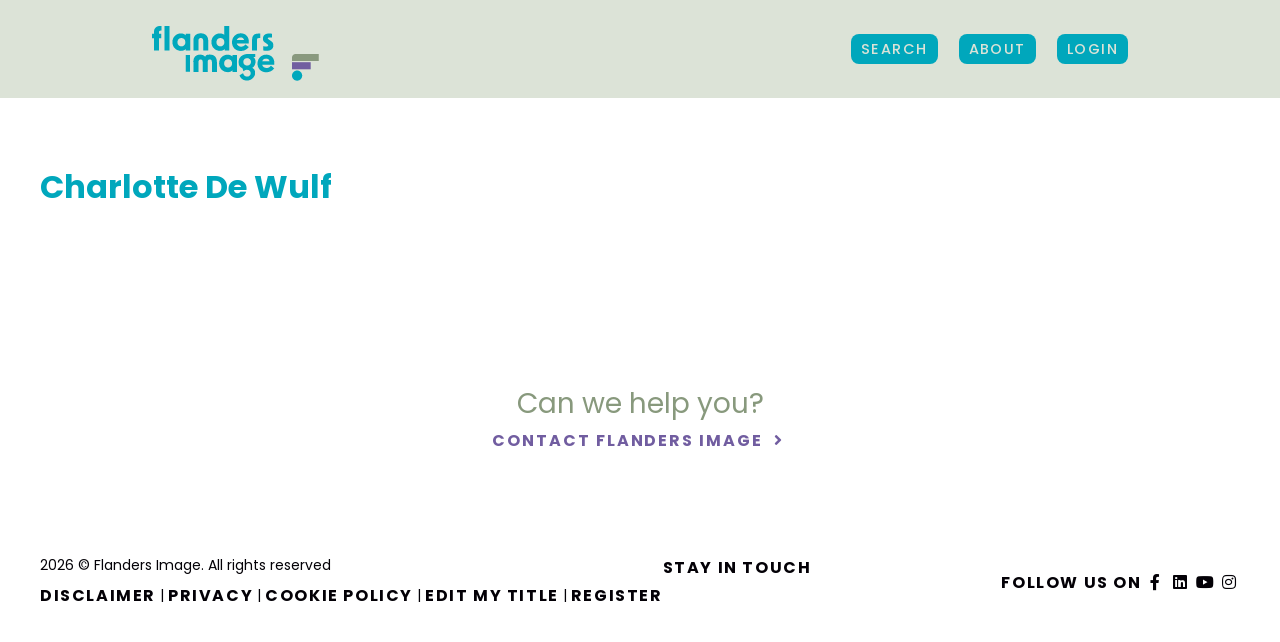

--- FILE ---
content_type: text/html; charset=UTF-8
request_url: https://www.flandersimage.com/persons/charlotte-de-wulf
body_size: 5595
content:



<!DOCTYPE html>
<html lang="en-US">
<head>
    <meta charset="UTF-8">
    <meta name="viewport" content="width=device-width, initial-scale=1, minimum-scale=1, maximum-scale=1">

        <link
            href="https://fonts.googleapis.com/css?family=Poppins:300,400,500,600,700&display=swap"
            rel="stylesheet"
    />

        <title>Charlotte De Wulf - Flanders Image</title>

        <script>
        const vueInitParams = {
            authenticated: false,
        };
    </script>
    <script>
    const IS_AUTHENTICATED = false
    const IS_MOBILE = false;
    const IS_TABLET = false;
    const IS_DESKTOP = !IS_MOBILE && !IS_TABLET;

</script>

    <style>
        .hidelabel label {
            display: none !important;
        }
    </style>

        <script>(function(w,d,s,l,i){w[l]=w[l]||[];w[l].push({'gtm.start':
                new Date().getTime(),event:'gtm.js'});var f=d.getElementsByTagName(s)[0],
            j=d.createElement(s),dl=l!='dataLayer'?'&l='+l:'';j.async=true;j.src=
            'https://www.googletagmanager.com/gtm.js?id='+i+dl;f.parentNode.insertBefore(j,f);
        })(window,document,'script','dataLayer','GTM-P9PX6KH');</script>

                <meta name="description" content="Flanders Image is the agency promoting audiovisual creations from Flanders and Brussels (Belgium) around the globe. It is the primary source for all information on audiovisual productions in Flanders and Brussels, Belgium">
        
                <meta property="og:title" content="Flanders Image">
        <meta property="og:site_name" content="Flanders Image">
        <meta property="og:url" content="https://www.flandersimage.com">
        <meta property="og:image" content="https://www.flandersimage.com/img/share_flandersimage.png">
        <meta property="og:description" content="Flanders Image is the agency promoting audiovisual creations from Flanders and Brussels (Belgium) around the globe. Its mission is to increase awareness of these creations abroad and to support the positioning and release of films from Flanders on the international marketplace. It is part of the Flanders Audiovisual Fund (www.vaf.be). Flanders Image therefore is your prime source for all information on audiovisual productions in Flanders and Brussels, Belgium">
    
    <meta property="fb:app_id" content="1397965267076814">
    <meta name="google-site-verification" content="Jg7Ry6AOA-LM0IkOfKsxRGs_WhCbFhqccDE4KokLt00" />

        
        
    <link href="/build/flandersimage.css" rel="stylesheet">
<script src="/build/flandersimage.build.js"></script>
<script src="https://cdnjs.cloudflare.com/ajax/libs/htmx/1.1.0/htmx.min.js"></script>

</head>
<body id="body" class="pages ">
<noscript><iframe src="https://www.googletagmanager.com/ns.html?id=GTM-P9PX6KH" height="0" width="0" style="display:none;visibility:hidden"></iframe></noscript>

<div id="app">
    <div id="site" class="site-wrapper">
                                    
<div id="mainNav" >
            <div class="uk-container uk-container-expand">
            <nav class="uk-navbar-container xuk-navbar-transparent xuk-light" uk-navbar>

                <div class="uk-navbar-left">
                    <a href="https://www.flandersimage.com/" class="uk-navbar-item uk-logo">
                        <img src="/img/logo_Flandersimage_2025.svg" width="168" height="56" alt="Flanders Image - The audiovisual export agency">
                                            </a>
                </div>

                <div class="uk-navbar-right">
                                        <div class="uk-navbar-item -uk-visible@l">
                        <div>
                            <a class="opensearch uk-button uk-button-primary" href="https://www.flandersimage.com/search">
                                 Search
                            </a>
                        </div>
                    </div>
                    <div class="uk-navbar-item uk-visible@l">
                        <div><a class="uk-button uk-button-primary" href="https://www.flandersimage.com/about">
                                 About</a></div>
                    </div>

                    
                                            <div class="uk-navbar-item uk-visible@l">
                            <div>
                                <a class="uk-button uk-button-primary" href="/login?return=https%3A%2F%2Fwww.flandersimage.com%2Fpersons%2Fcharlotte-de-wulf">
                                    Login
                                </a>
                            </div>
                        </div>
                    
                    <div class="uk-navbar-item uk-hidden@l">
                        <a href="#my-offcanvas" uk-toggle>
                            <i class="fas fa-bars"></i>
                        </a>
                    </div>

                </div>
            </nav>
        </div>
    </div>
            
                <section class="uk-section section-pages first uk-position-relative">
        <div class="uk-container">
            <div uk-grid>
                <div class="uk-width-2-3@m">
                    <article id="contact">
                        <h1>Charlotte De Wulf</h1>

                                                                                                                                                                                                                                                                                                                                                                                                                                                                                                                                                                                                                            </article>
                </div>
            </div>
        </div>
    </section>

                                            <section id="cta" class="uk-section section-single-movie uk-position-relative" uk-scrollspy="cls: uk-animation-fade uk-animation-slide-bottom-small">
    <div class="uk-container uk-text-center">
        <h2>Can we help you?</h2>
        <a href="https://www.flandersimage.com/contact" class="text-link xuk-button-text">
            Contact Flanders Image
        </a>
        <i class="fa-fw far fa-angle-right"></i>
    </div>
</section>                                    <footer>
    <div class="uk-container uk-container-expand uk-margin-medium">
        <div class="footer-content">
            <div class="legal uk-width-auto@m">
                <div>
                    <p>2026 © Flanders Image. All rights reserved</p>
                    <p>
                        <a class="uk-button uk-button-text" href="https://www.flandersimage.com/disclaimer" title="Disclaimer">Disclaimer</a>
                        <span>|</span>
                        <a class="uk-button uk-button-text" href="https://www.flandersimage.com/privacy" title="Privacy">Privacy</a>
                        <span>|</span>
                        <a class="uk-button uk-button-text" href="https://www.flandersimage.com/cookies" title="Privacy">Cookie Policy</a>
                        <span>|</span>
                        <a class="uk-button uk-button-text" href="https://www.flandersimage.com/editmytitle" title="Edit my title">Edit my title</a>
                                                    <span>|</span>
                            <a class="uk-button uk-button-text" href="https://auth.flandersimage.com/create-account?rt=eyJ0eXAiOiJKV1QiLCJhbGciOiJIUzI1NiJ9.[base64].i1QCemTCfGAPY7yhY110ONuE6LgkKM36ZcV_lnI1UR4" title="Register">Register</a>
                                            </p>
                </div>
            </div>
            <div class="nwl uk-width-expand@m">
                <div>
                    <a class="uk-button uk-button-text" href="https://www.flandersimage.com/newsletter">Stay in touch</a>
                </div>
            </div>
            <div class="soc uk-width-auto@m">
                <div>
                    <p>
                        Follow Us on
                        <a href="https://www.facebook.com/flandersimage" title="Facebook" target="_blank"><i class="fab fa-fw fa-facebook-f"></i></a>
                        <a href="https://www.linkedin.com/company/flanders-image/" title="Twitter" target="_blank"><i class="fab fa-fw fa-linkedin"></i></a>
                        <a href="https://www.youtube.com/user/FlandersImage/" title="Youtube" target="_blank"><i class="fab fa-fw fa-youtube"></i></a>
                        <a href="https://www.instagram.com/flandersimage/" title="Instagram" target="_blank"><i class="fab fa-fw fa-instagram"></i></a>
                    </p>
                </div>
            </div>
                    </div>
    </div>
    <div class="footer-content">
        <div class="logos uk-width-1-1@m">
            <div class="uk-container uk-container-expand">

                <div class="inner uk-grid-collapse" uk-grid uk-height-match="target: > div > p">
                    <div class="uk-width-auto@m uk-text-center">
                        <p class="uk-text-center">Flanders Image is a division of</p>
                        <a href="https://www.vaf.be/flanders-audiovisual-fund" title="VAF" target="_blank"><img class="" height="95" alt="VAF" src="/img/svg/partners/logo_VAF.svg" uk-img></a>
                    </div>
                                        <div class="uk-width-auto@m uk-text-center">
                        <p class="uk-text-center">in association with</p>
                        <a href="https://screenflanders.be/en/" title="Screen Flanders" target="_blank"><img class="" width="125" height="60" alt="Screen Flanders"  src="/img/svg/partners/logo_screen_flanders.svg" ></a>
                    </div>
                    <div class="uk-width-auto@m uk-text-center" style="width: fit-content !important;">
                        <p class="uk-text-center">supported by</p>
                        <a href="https://www.vlaanderen.be/en" title="Flanders State of the Art" target="_blank">
                            <img class="" width="84" height="40" alt="Flanders State of the Art" src="/img/svg/partners/logo_flanders_sota.svg" >
                        </a>
                        <a href="https://screen.brussels/en" title="Screen Brussels" target="_blank">
                            <img class="" width="151" height="40" alt="Screen Brussels"  src="/img/svg/partners/logo_brussels_2025.svg" >
                        </a>
                    </div>
                    <div class="uk-width-auto@m uk-text-center">
                        <p class="uk-text-center">Member of</p>
                        <a href="https://www.efp-online.com/" title="European Film Promotion" target="_blank"><img class="" width="170" height="70" alt="European Film Promotion" src="/img/svg/partners/logo-efp.svg" ></a>

                    </div>
                </div>
            </div>
        </div>
    </div>
</footer>                        <div id="my-offcanvas" uk-offcanvas="flip: true; overlay: true;">
  <div class="uk-offcanvas-bar">
    <button class="uk-offcanvas-close" type="button" uk-close></button>
    <nav>
      <ul class="uk-nav uk-nav-default ">
        <li>
          <div class="uk-margin">
          <a class="uk-button uk-button-primary" href="https://www.flandersimage.com/about">About</a>
          </div>
        </li>
              <li >
          <div class="uk-margin"><a class="uk-button uk-button-primary" href="/login?return=https%3A%2F%2Fwww.flandersimage.com%2Fpersons%2Fcharlotte-de-wulf">Login</a></div>
        </li>
            </ul>
    </nav>
  </div>
</div>
            </div>

                
<div
        id="advanced-bg"
        class="overlay"
        v-bind:class="{ open: showSearch}"
></div>

<div
        id="advanced-search"
        class="section-search uk-light"
        v-bind:class="{ open: showSearch, slideleft: showResults  }"
>
    <div class="uk-section uk-section-large">
        <div class="uk-container uk-container-expand">
            <div class="leftoffset rightoffset">

                
                <div id="search-panel" class="form-panel uk-width-1-2@l">
                    <div class="inner">
                        <a
                                id="cross-close"
                                v-on:click.prevent="closeSearch()"
                                class="close"
                                href="#"
                        >
                            <i class="fas fa-times fa-2x"></i>
                        </a>

                        <h2 class="uk-heading-small">Find creations</h2>

                        <p>
                            <a
                                    v-if="showAdvancedSearch == false"
                                    v-on:click.prevent="openSearch(true)"
                                    class="text-link" href="#"
                            >
                                Switch to advanced search
                            </a>

                            <a
                                    v-if="showAdvancedSearch == true"
                                    v-on:click.prevent="openSearch(false)"
                                    class="text-link" href="#"
                            >
                                Switch to simple search
                            </a>
                        </p>

                        <form v-on:submit.prevent="doSearch(true)">

                            <div
                                    uk-grid
                                    v-if="showAdvancedSearch == true"
                                    class="uk-grid-small"
                            >

                                                                <div class="uk-width-1-1 uk-margin-small">
                                    <input
                                            class="uk-input"
                                            type="text"
                                            placeholder="Title (English or original)"
                                            v-model="formValues.text"
                                    >
                                </div>
                                
                                                                <div class="uk-width-1-2@s uk-margin-small">
                                    <div class="uk-animation-toggle uk-margin" tabindex="0">
                                        <button class="uk-button custom-drop" type="button">
                                            <span v-if="formValues.year === '' && formValues.yearto === ''">
                                                Year of production
                                            </span>
                                            <template v-if="formValues.year !== '' || formValues.yearto !== ''">
                                                <span v-html="(formValues.year ? formValues.year : '...') + ' - ' + (formValues.yearto ? formValues.yearto : '...')"></span>
                                            </template>
                                            <span><i class="fas fa-fw fa-caret-down"></i></span>
                                        </button>
                                        <div
                                                class="custom-drop"
                                                uk-drop="mode: click; pos: bottom-justify; animation:uk-animation-fade; duration: 500"
                                        >
                                            <div class="inner-drop">
                                                <input
                                                        class="uk-input"
                                                        type="number" maxlength="4" min="1900" max="2026"
                                                        placeholder="From"
                                                        v-model="formValues.year"
                                                >
                                                <input
                                                        class="uk-input uk-margin-small-top"
                                                        type="number" maxlength="4" min="1900" max="2026"
                                                        placeholder="Until"
                                                        v-model="formValues.yearto"
                                                >
                                            </div>
                                        </div>
                                    </div>
                                </div>
                                
                                                                <div class="uk-width-1-2@s uk-margin-small">
                                    <div class="uk-animation-toggle uk-margin" tabindex="0">
                                        <button class="uk-button custom-drop" type="button">
                                            <span v-if="formValues.runningTimeFrom === '' && formValues.runningTimeTo === ''">
                                                Running time
                                            </span>
                                            <template v-if="formValues.runningTimeFrom !== '' || formValues.runningTimeTo !== ''">
                                                <span v-html="(formValues.runningTimeFrom ? formValues.runningTimeFrom + '\'' : '...') + ' - ' + (formValues.runningTimeTo ? formValues.runningTimeTo + '\'' : '...')"></span>
                                            </template>
                                            <span><i class="fas fa-fw fa-caret-down"></i></span>
                                        </button>
                                        <div
                                                class="custom-drop"
                                                uk-drop="mode: click; pos: bottom-justify; animation:uk-animation-fade; duration: 500"
                                        >
                                            <div class="inner-drop">
                                                <p class="uk-text-small">Specified in minutes</p>
                                                <input
                                                        class="uk-input"
                                                        type="number" min="0"
                                                        placeholder="Minimum"
                                                        v-model="formValues.runningTimeFrom"
                                                >
                                                <input
                                                        class="uk-input uk-margin-small-top"
                                                        type="number" min="0"
                                                        placeholder="Maximum"
                                                        v-model="formValues.runningTimeTo"
                                                >
                                            </div>
                                        </div>
                                    </div>
                                </div>
                                
                                                                <div class="uk-width-1-2@s uk-margin-small">
                                    <div class="uk-animation-toggle uk-margin" tabindex="0">
                                        <button class="uk-button custom-drop" type="button">
                                            <span v-if="formValues.hasSalesAgent == ''">
                                                Sales agent
                                            </span>
                                            <span v-if="formValues.hasSalesAgent == 'yes'">
                                                Sales agent (yes)
                                            </span>
                                            <span v-if="formValues.hasSalesAgent == 'no'">
                                                Sales agent (no)
                                            </span>
                                            <span><i class="fas fa-fw fa-caret-down"></i></span>
                                        </button>
                                        <div
                                                class="custom-drop"
                                                uk-drop="mode: click; pos: bottom-justify; animation:uk-animation-fade; duration: 500"
                                        >
                                            <div class="inner-drop">
                                                <label>
                                                <input
                                                        class="uk-radio"
                                                        type="radio"
                                                        name="hasSalesAgent" value="yes"
                                                        v-model="formValues.hasSalesAgent"
                                                >
                                                    Yes
                                                </label>
                                                <label>
                                                    <input
                                                            class="uk-radio"
                                                            type="radio"
                                                            name="hasSalesAgent" value="no"
                                                            v-model="formValues.hasSalesAgent"
                                                    >
                                                    No
                                                </label>
                                            </div>
                                        </div>
                                    </div>
                                </div>
                                
                                                                <div class="uk-width-1-2@s uk-margin-small">
                                        <div class="uk-animation-toggle uk-margin" tabindex="0">
        <button class="uk-button custom-drop" type="button">
                                            <span v-if="formValues.types.length == 0">
                                                Type
                                            </span>
            <span v-if="formValues.types.length == 1"
                  v-html="formValues.types[0].title">
                                            </span>
            <span v-if="formValues.types.length > 1">
                                                <span v-html="formValues.types[0].title"></span>
                                                (+<span v-html="formValues.types.length-1"></span>)
                                            </span>
            <span><i class="fas fa-fw fa-caret-down"></i></span>
        </button>
        <div
                class="custom-drop"
                uk-drop="mode: click; pos: bottom-justify; animation:uk-animation-fade; duration: 500"
        >
            <div class="inner-drop">
                <div>
                    <label v-for="option in serverData.types" class="custom-checkbox">
                        <input
                                class="uk-checkbox"
                                type="checkbox"
                                v-bind:value="option"
                                v-model="formValues.types"
                        >
                        <span v-html="option.title"></span>
                    </label>
                </div>
            </div>
        </div>
    </div>

                                </div>
                                
                                                                
                                                                
                                                                <div class="uk-width-1-2@s uk-margin-small">
                                        <div class="uk-animation-toggle uk-margin" tabindex="0">
        <button class="uk-button custom-drop" type="button">
                                            <span v-if="formValues.channels.length == 0">
                                                Category
                                            </span>
            <span v-if="formValues.channels.length == 1"
                  v-html="formValues.channels[0].title">
                                            </span>
            <span v-if="formValues.channels.length > 1">
                                                <span v-html="formValues.channels[0].title"></span>
                                                (+<span v-html="formValues.channels.length-1"></span>)
                                            </span>
            <span><i class="fas fa-fw fa-caret-down"></i></span>
        </button>
        <div
                class="custom-drop"
                uk-drop="mode: click; pos: bottom-justify; animation:uk-animation-fade; duration: 500"
        >
            <div class="inner-drop">
                <div>
                    <label v-for="option in serverData.channels" class="custom-checkbox">
                        <input
                                class="uk-checkbox"
                                type="checkbox"
                                v-bind:value="option"
                                v-model="formValues.channels"
                        >
                        <span v-html="option.title"></span>
                    </label>
                </div>
            </div>
        </div>
    </div>

                                </div>
                                
                                                                <div class="uk-width-1-2@s uk-margin-small">
                                        <div class="uk-animation-toggle uk-margin" tabindex="0">
        <button class="uk-button custom-drop" type="button">
                                            <span v-if="formValues.productionStatuses.length == 0">
                                                Production status
                                            </span>
            <span v-if="formValues.productionStatuses.length == 1"
                  v-html="formValues.productionStatuses[0].title">
                                            </span>
            <span v-if="formValues.productionStatuses.length > 1">
                                                <span v-html="formValues.productionStatuses[0].title"></span>
                                                (+<span v-html="formValues.productionStatuses.length-1"></span>)
                                            </span>
            <span><i class="fas fa-fw fa-caret-down"></i></span>
        </button>
        <div
                class="custom-drop"
                uk-drop="mode: click; pos: bottom-justify; animation:uk-animation-fade; duration: 500"
        >
            <div class="inner-drop">
                <div>
                    <label v-for="option in serverData.productionStatuses" class="custom-checkbox">
                        <input
                                class="uk-checkbox"
                                type="checkbox"
                                v-bind:value="option"
                                v-model="formValues.productionStatuses"
                        >
                        <span v-html="option.title"></span>
                    </label>
                </div>
            </div>
        </div>
    </div>

                                </div>
                                
                                                                <div class="uk-width-1-2@s uk-margin-small">
                                        <div class="uk-animation-toggle uk-margin" tabindex="0">
        <button class="uk-button custom-drop" type="button">
                                            <span v-if="formValues.productionStyles.length == 0">
                                                Production share
                                            </span>
            <span v-if="formValues.productionStyles.length == 1"
                  v-html="formValues.productionStyles[0].title">
                                            </span>
            <span v-if="formValues.productionStyles.length > 1">
                                                <span v-html="formValues.productionStyles[0].title"></span>
                                                (+<span v-html="formValues.productionStyles.length-1"></span>)
                                            </span>
            <span><i class="fas fa-fw fa-caret-down"></i></span>
        </button>
        <div
                class="custom-drop"
                uk-drop="mode: click; pos: bottom-justify; animation:uk-animation-fade; duration: 500"
        >
            <div class="inner-drop">
                <div>
                    <label v-for="option in serverData.productionStyles" class="custom-checkbox">
                        <input
                                class="uk-checkbox"
                                type="checkbox"
                                v-bind:value="option"
                                v-model="formValues.productionStyles"
                        >
                        <span v-html="option.title"></span>
                    </label>
                </div>
            </div>
        </div>
    </div>

                                </div>
                                
                            </div>

                            <div
                                    uk-grid
                                    v-if="showAdvancedSearch == false"
                                    class="uk-grid-small"
                            >

                                                                <div class="uk-width-1-1 uk-margin-small">
                                    <input
                                            class="uk-input"
                                            type="text"
                                            placeholder="Title, Name, Production company"
                                            v-model="formValues.text"
                                    >
                                </div>
                                
                            </div>


                                                                                    

                            
                            
                            <div class="uk-width-1-2@s uk-margin-small">
                                <button
                                        id="submit-search"
                                        type="submit"
                                        class="uk-button uk-button-default uk-width-1-1"
                                >
                                    <i v-if="!isSearching" class="fas fa-fw"></i>
                                    <i v-if="isSearching" class="fas fa-fw fa-spin fa-spinner"></i>
                                    Search
                                    <i class="fas fa-fw"></i>
                                </button>
                            </div>

                        </form>

                        <p v-if="showAdvancedSearch == false">
                            * Use the advanced search
                            to find audiovisual creations
                            made in Flanders and Brussels.
                        </p>

                    </div>
                </div>
                
                                                <div
                        id="results"
                        v-bind:class="{ block: true, show: showResults }"
                        class="result-panel uk-width-1-2@l"
                >
                    <div class="inner">
                        <h3 class="uk-text-uppercase">Your selection</h3>

                        <div class="uk-margin-large-bottom">

                            <span v-if="appliedFormValues.text != ''" class="uk-label uk-label-filter">
                                <a href="#" v-on:click.prevent="clearFormValue('text')">
                                    <span v-html="appliedFormValues.text"></span>
                                    <i class="fal fa-times"></i>
                                </a>
                            </span>

                            <span v-if="appliedFormValues.year != '' || appliedFormValues.yearto != ''" class="uk-label uk-label-filter">
                                <a href="#" v-on:click.prevent="clearFormValue('year')">

                                    <span v-html="(appliedFormValues.year ? appliedFormValues.year : '...') + ' - ' + (appliedFormValues.yearto ? appliedFormValues.yearto : '...')"></span>

                                    <i class="fal fa-times"></i>
                                </a>
                            </span>

                            <span v-if="appliedFormValues.runningTimeFrom != '' || appliedFormValues.runningTimeTo != ''" class="uk-label uk-label-filter">
                                <a href="#" v-on:click.prevent="clearFormValue('runningTime')">

                                    <span v-html="(appliedFormValues.runningTimeFrom ? appliedFormValues.runningTimeFrom + '\'' : '...') + ' - ' + (appliedFormValues.runningTimeTo ? appliedFormValues.runningTimeTo + '\'' : '...')"></span>

                                    <i class="fal fa-times"></i>
                                </a>
                            </span>

                            <span v-if="appliedFormValues.hasSalesAgent != ''" class="uk-label uk-label-filter">
                                <a href="#" v-on:click.prevent="clearFormValue('hasSalesAgent')">

                                    <span v-if="appliedFormValues.hasSalesAgent == 'yes'">
                                        Sales agent
                                    </span>
                                    <span v-if="appliedFormValues.hasSalesAgent == 'no'">
                                        No sales agent
                                    </span>

                                    <i class="fal fa-times"></i>
                                </a>
                            </span>

                                <span v-for="option in appliedFormValues.types" class="uk-label uk-label-filter">
        <a href="#" v-on:click.prevent="clearFormValueOption('types',option)">
             <span v-html="option.title"></span>
            <i class="fal fa-times"></i>
        </a>
    </span>

                                <span v-for="option in appliedFormValues.genres" class="uk-label uk-label-filter">
        <a href="#" v-on:click.prevent="clearFormValueOption('genres',option)">
             <span v-html="option.title"></span>
            <i class="fal fa-times"></i>
        </a>
    </span>

                                <span v-for="option in appliedFormValues.channels" class="uk-label uk-label-filter">
        <a href="#" v-on:click.prevent="clearFormValueOption('channels',option)">
             <span v-html="option.title"></span>
            <i class="fal fa-times"></i>
        </a>
    </span>

                                <span v-for="option in appliedFormValues.tags" class="uk-label uk-label-filter">
        <a href="#" v-on:click.prevent="clearFormValueOption('tags',option)">
             <span v-html="option.title"></span>
            <i class="fal fa-times"></i>
        </a>
    </span>

                                <span v-for="option in appliedFormValues.productionStatuses" class="uk-label uk-label-filter">
        <a href="#" v-on:click.prevent="clearFormValueOption('productionStatuses',option)">
             <span v-html="option.title"></span>
            <i class="fal fa-times"></i>
        </a>
    </span>

                                <span v-for="option in appliedFormValues.productionStyles" class="uk-label uk-label-filter">
        <a href="#" v-on:click.prevent="clearFormValueOption('productionStyles',option)">
             <span v-html="option.title"></span>
            <i class="fal fa-times"></i>
        </a>
    </span>


                        </div>

                        <div v-if="serverData.result">
                            <p class="uk-text-large">
                                <span v-html="serverData.result.hits.total.value"></span>
                                creations found:
                            </p>
                        </div>

                        <div v-for="(resultPage,page) in serverData.resultPages">
                            <ul class="uk-list movie-list">
                                <li v-for="hit in resultPage">
                                    <div class="movie-item">

                                        <a v-bind:href="hit.url" v-bind:title="hit.title">
                                            <img v-if="hit.image" v-bind:src="hit.image" v-bind:alt="hit.image_copyright_owner" />
                                            <div class="uk-position-bottom movie-meta">
                                                <div class="uk-grid-collapse" uk-grid>
                                                    <div class="uk-width-expand">
                                                        <h4 class="uk-text-truncate">
                                                            <span v-html="hit.title"></span>
                                                            <playlist-heart :title_id="hit.id"></playlist-heart>
                                                        </h4>
                                                        <p class="uk-text-truncate">
                                                        <span v-for="contact in hit.directors">
                                                            <strong><span v-html="contact.name"></span></strong> |
                                                        </span>
                                                            <span v-html="hit.year"></span> |
                                                            <span v-if="hit.type" v-html="hit.type.title"></span>
                                                        </p>
                                                    </div>
                                                    <div class="uk-width-auto uk-visible@l">
                                                    <span class="uk-button uk-button-primary">
                                                        More details
                                                        <i class="fa-fw far fa-long-arrow-right"></i>
                                                    </span>
                                                    </div>

                                                </div>
                                            </div>
                                        </a>
                                    </div>
                                </li>
                            </ul>
                        </div>

                        <div class="uk-margin-large-bottom">

                            <p v-if="page == numPages">
                                <strong>
                                    All search results loaded!
                                </strong>
                            </p>

                            <p v-if="page < numPages">
                                <button class="uk-button uk-button-primary" v-on:click="loadNextPage()">
                                    <i v-if="isSearching" class="fas fa-fw fa-spin fa-spinner"></i>
                                    See more results
                                </button>
                            </p>
                        </div>

                    </div>
                </div>
                            </div>
        </div>
    </div>
</div>    </div>


</body>
</html>
